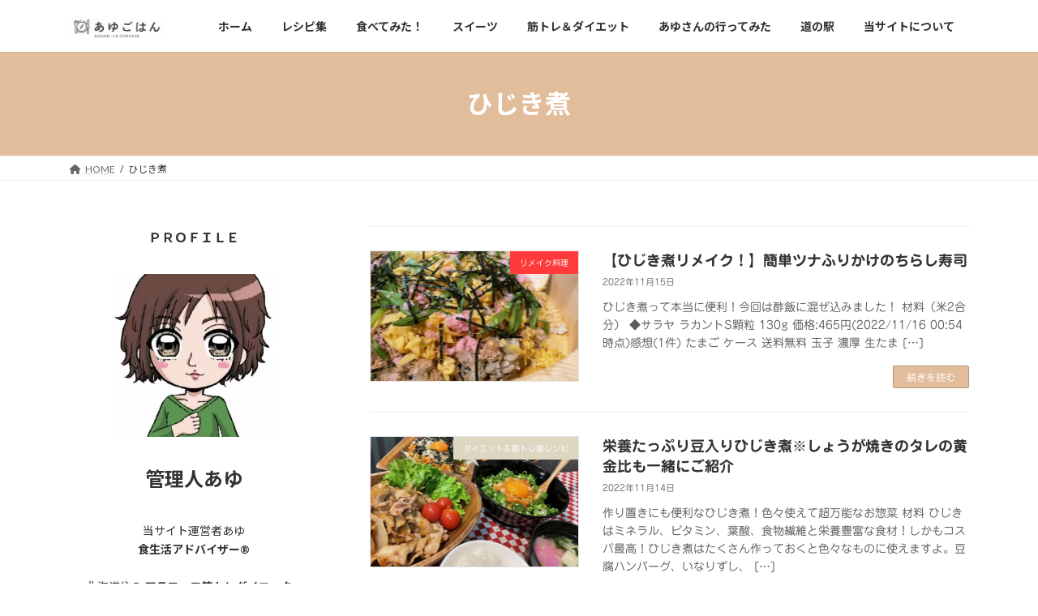

--- FILE ---
content_type: text/html; charset=utf-8
request_url: https://www.google.com/recaptcha/api2/aframe
body_size: 265
content:
<!DOCTYPE HTML><html><head><meta http-equiv="content-type" content="text/html; charset=UTF-8"></head><body><script nonce="k8173nW1q_DhDViThmeurg">/** Anti-fraud and anti-abuse applications only. See google.com/recaptcha */ try{var clients={'sodar':'https://pagead2.googlesyndication.com/pagead/sodar?'};window.addEventListener("message",function(a){try{if(a.source===window.parent){var b=JSON.parse(a.data);var c=clients[b['id']];if(c){var d=document.createElement('img');d.src=c+b['params']+'&rc='+(localStorage.getItem("rc::a")?sessionStorage.getItem("rc::b"):"");window.document.body.appendChild(d);sessionStorage.setItem("rc::e",parseInt(sessionStorage.getItem("rc::e")||0)+1);localStorage.setItem("rc::h",'1769169675766');}}}catch(b){}});window.parent.postMessage("_grecaptcha_ready", "*");}catch(b){}</script></body></html>

--- FILE ---
content_type: application/javascript; charset=utf-8
request_url: https://fundingchoicesmessages.google.com/f/AGSKWxWTNxktthq2hBzjRIOe1f5xzjZ-yjWTUU39EJnTNp2eXZMI-5b1Dzb-GsGdOMdBglkR89Ax1R4tzo0qp9R6ogm2-QIRTv8EakgZ5lGsVkxtGv47EBLYENfLX1h7hQeSgx0IQpZs98E6MnJhK7pqXYMkV4Mflap1C1_6fWDqj_qy25FdZ0sUGQzJsvDw/_/admax.&gIncludeExternalAds=/ads/delivery?/wp-content/plugins/bhcb/lock.js/ads160.
body_size: -1290
content:
window['ffa32418-bd6d-49f5-bad6-4106ab8e8e12'] = true;